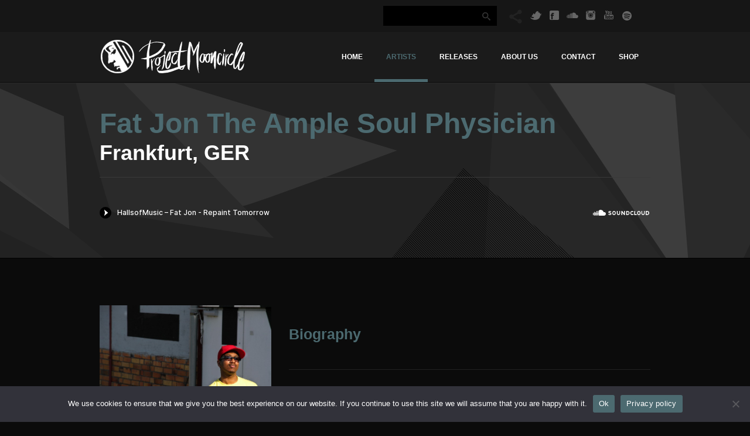

--- FILE ---
content_type: text/html; charset=UTF-8
request_url: https://projectmooncircle.com/artist/fat-jon-the-ample-soul-physician/
body_size: 13804
content:

<!DOCTYPE html>
<!--[if IE 8 ]>    <html lang="en-US" class="ie8"> <![endif]-->
<!--[if IE 9 ]>    <html lang="en-US" class="ie9"> <![endif]-->
<!--[if IE 10 ]>   <html lang="en-US" class="ie10"> <![endif]-->
<!--[if (gte IE 9)|!(IE)]><!-->
<html lang="en-US" >
<!--<![endif]-->
<head>
	<meta charset="UTF-8" />
		<meta name="viewport" content="width=device-width, initial-scale=1.0, maximum-scale=1.0, user-scalable=no">
		<title>Fat Jon The Ample Soul Physician &#8226; Project Mooncircle</title>
	<link rel="profile" href="http://gmpg.org/xfn/11" />
	<link rel="pingback" href="https://projectmooncircle.com/xmlrpc.php" />
		<link rel="icon" href="https://projectmooncircle.com/wp-content/uploads/2020/10/pmc_2018_iconu.png"/>
	<link rel="shortcut icon" href="https://projectmooncircle.com/wp-content/uploads/2020/10/pmc_2018_iconu.png"/>
		<style type="text/css">
			</style>
	<script>!function(e,c){e[c]=e[c]+(e[c]&&" ")+"quform-js"}(document.documentElement,"className");</script><meta name='robots' content='index, follow, max-image-preview:large, max-snippet:-1, max-video-preview:-1' />

	<!-- This site is optimized with the Yoast SEO plugin v26.8 - https://yoast.com/product/yoast-seo-wordpress/ -->
	<link rel="canonical" href="https://projectmooncircle.com/artist/fat-jon-the-ample-soul-physician/" />
	<meta property="og:locale" content="en_US" />
	<meta property="og:type" content="article" />
	<meta property="og:title" content="Fat Jon The Ample Soul Physician &#8226; Project Mooncircle" />
	<meta property="og:description" content="Fat Jon is the producer of Five Deez (K7), half of 3582 &amp; Rebel Clique, producer of J-Live, etc..." />
	<meta property="og:url" content="https://projectmooncircle.com/artist/fat-jon-the-ample-soul-physician/" />
	<meta property="og:site_name" content="Project Mooncircle" />
	<meta property="article:publisher" content="https://www.facebook.com/projectmooncircle" />
	<meta property="og:image" content="http://projectmooncircle.com/wp-content/uploads/2014/12/fatjon-1.jpg" />
	<meta name="twitter:card" content="summary_large_image" />
	<meta name="twitter:site" content="@MOONCIRCLE" />
	<meta name="twitter:label1" content="Est. reading time" />
	<meta name="twitter:data1" content="2 minutes" />
	<script type="application/ld+json" class="yoast-schema-graph">{"@context":"https://schema.org","@graph":[{"@type":"WebPage","@id":"https://projectmooncircle.com/artist/fat-jon-the-ample-soul-physician/","url":"https://projectmooncircle.com/artist/fat-jon-the-ample-soul-physician/","name":"Fat Jon The Ample Soul Physician &#8226; Project Mooncircle","isPartOf":{"@id":"http://projectmooncircle.com/#website"},"primaryImageOfPage":{"@id":"https://projectmooncircle.com/artist/fat-jon-the-ample-soul-physician/#primaryimage"},"image":{"@id":"https://projectmooncircle.com/artist/fat-jon-the-ample-soul-physician/#primaryimage"},"thumbnailUrl":"http://projectmooncircle.com/wp-content/uploads/2014/12/fatjon-1.jpg","datePublished":"2014-12-15T12:39:19+00:00","breadcrumb":{"@id":"https://projectmooncircle.com/artist/fat-jon-the-ample-soul-physician/#breadcrumb"},"inLanguage":"en-US","potentialAction":[{"@type":"ReadAction","target":["https://projectmooncircle.com/artist/fat-jon-the-ample-soul-physician/"]}]},{"@type":"ImageObject","inLanguage":"en-US","@id":"https://projectmooncircle.com/artist/fat-jon-the-ample-soul-physician/#primaryimage","url":"https://projectmooncircle.com/wp-content/uploads/2014/12/fatjon-1.jpg","contentUrl":"https://projectmooncircle.com/wp-content/uploads/2014/12/fatjon-1.jpg","width":640,"height":427},{"@type":"BreadcrumbList","@id":"https://projectmooncircle.com/artist/fat-jon-the-ample-soul-physician/#breadcrumb","itemListElement":[{"@type":"ListItem","position":1,"name":"Home","item":"https://projectmooncircle.com/"},{"@type":"ListItem","position":2,"name":"Fat Jon The Ample Soul Physician"}]},{"@type":"WebSite","@id":"http://projectmooncircle.com/#website","url":"http://projectmooncircle.com/","name":"Project Mooncircle","description":"Robot Koch, submerse, kidkanevil, monsoonsiren, 1954, Long Arm, Daisuke Tanabe, Mitch von Arx, Ta-Ku, Nuage, CYNE, 40 Winks, Kafuka, Jilk, Groeni, Flako, Parra For Cuva,","publisher":{"@id":"http://projectmooncircle.com/#organization"},"potentialAction":[{"@type":"SearchAction","target":{"@type":"EntryPoint","urlTemplate":"http://projectmooncircle.com/?s={search_term_string}"},"query-input":{"@type":"PropertyValueSpecification","valueRequired":true,"valueName":"search_term_string"}}],"inLanguage":"en-US"},{"@type":"Organization","@id":"http://projectmooncircle.com/#organization","name":"HHV Handels GmbH","url":"http://projectmooncircle.com/","logo":{"@type":"ImageObject","inLanguage":"en-US","@id":"http://projectmooncircle.com/#/schema/logo/image/","url":"https://projectmooncircle.com/wp-content/uploads/2017/10/pmc_admin_board.png","contentUrl":"https://projectmooncircle.com/wp-content/uploads/2017/10/pmc_admin_board.png","width":200,"height":144,"caption":"HHV Handels GmbH"},"image":{"@id":"http://projectmooncircle.com/#/schema/logo/image/"},"sameAs":["https://www.facebook.com/projectmooncircle","https://x.com/MOONCIRCLE","https://www.instagram.com/mooncircle/","https://www.linkedin.com/company/project-mooncircle","https://www.youtube.com/user/projectmooncircle"]}]}</script>
	<!-- / Yoast SEO plugin. -->


<link rel="alternate" type="application/rss+xml" title="Project Mooncircle &raquo; Feed" href="https://projectmooncircle.com/feed/" />
<link rel="alternate" type="application/rss+xml" title="Project Mooncircle &raquo; Comments Feed" href="https://projectmooncircle.com/comments/feed/" />
<link rel="alternate" title="oEmbed (JSON)" type="application/json+oembed" href="https://projectmooncircle.com/wp-json/oembed/1.0/embed?url=https%3A%2F%2Fprojectmooncircle.com%2Fartist%2Ffat-jon-the-ample-soul-physician%2F" />
<link rel="alternate" title="oEmbed (XML)" type="text/xml+oembed" href="https://projectmooncircle.com/wp-json/oembed/1.0/embed?url=https%3A%2F%2Fprojectmooncircle.com%2Fartist%2Ffat-jon-the-ample-soul-physician%2F&#038;format=xml" />
<style id='wp-img-auto-sizes-contain-inline-css' type='text/css'>
img:is([sizes=auto i],[sizes^="auto," i]){contain-intrinsic-size:3000px 1500px}
/*# sourceURL=wp-img-auto-sizes-contain-inline-css */
</style>
<style id='wp-emoji-styles-inline-css' type='text/css'>

	img.wp-smiley, img.emoji {
		display: inline !important;
		border: none !important;
		box-shadow: none !important;
		height: 1em !important;
		width: 1em !important;
		margin: 0 0.07em !important;
		vertical-align: -0.1em !important;
		background: none !important;
		padding: 0 !important;
	}
/*# sourceURL=wp-emoji-styles-inline-css */
</style>
<style id='wp-block-library-inline-css' type='text/css'>
:root{--wp-block-synced-color:#7a00df;--wp-block-synced-color--rgb:122,0,223;--wp-bound-block-color:var(--wp-block-synced-color);--wp-editor-canvas-background:#ddd;--wp-admin-theme-color:#007cba;--wp-admin-theme-color--rgb:0,124,186;--wp-admin-theme-color-darker-10:#006ba1;--wp-admin-theme-color-darker-10--rgb:0,107,160.5;--wp-admin-theme-color-darker-20:#005a87;--wp-admin-theme-color-darker-20--rgb:0,90,135;--wp-admin-border-width-focus:2px}@media (min-resolution:192dpi){:root{--wp-admin-border-width-focus:1.5px}}.wp-element-button{cursor:pointer}:root .has-very-light-gray-background-color{background-color:#eee}:root .has-very-dark-gray-background-color{background-color:#313131}:root .has-very-light-gray-color{color:#eee}:root .has-very-dark-gray-color{color:#313131}:root .has-vivid-green-cyan-to-vivid-cyan-blue-gradient-background{background:linear-gradient(135deg,#00d084,#0693e3)}:root .has-purple-crush-gradient-background{background:linear-gradient(135deg,#34e2e4,#4721fb 50%,#ab1dfe)}:root .has-hazy-dawn-gradient-background{background:linear-gradient(135deg,#faaca8,#dad0ec)}:root .has-subdued-olive-gradient-background{background:linear-gradient(135deg,#fafae1,#67a671)}:root .has-atomic-cream-gradient-background{background:linear-gradient(135deg,#fdd79a,#004a59)}:root .has-nightshade-gradient-background{background:linear-gradient(135deg,#330968,#31cdcf)}:root .has-midnight-gradient-background{background:linear-gradient(135deg,#020381,#2874fc)}:root{--wp--preset--font-size--normal:16px;--wp--preset--font-size--huge:42px}.has-regular-font-size{font-size:1em}.has-larger-font-size{font-size:2.625em}.has-normal-font-size{font-size:var(--wp--preset--font-size--normal)}.has-huge-font-size{font-size:var(--wp--preset--font-size--huge)}.has-text-align-center{text-align:center}.has-text-align-left{text-align:left}.has-text-align-right{text-align:right}.has-fit-text{white-space:nowrap!important}#end-resizable-editor-section{display:none}.aligncenter{clear:both}.items-justified-left{justify-content:flex-start}.items-justified-center{justify-content:center}.items-justified-right{justify-content:flex-end}.items-justified-space-between{justify-content:space-between}.screen-reader-text{border:0;clip-path:inset(50%);height:1px;margin:-1px;overflow:hidden;padding:0;position:absolute;width:1px;word-wrap:normal!important}.screen-reader-text:focus{background-color:#ddd;clip-path:none;color:#444;display:block;font-size:1em;height:auto;left:5px;line-height:normal;padding:15px 23px 14px;text-decoration:none;top:5px;width:auto;z-index:100000}html :where(.has-border-color){border-style:solid}html :where([style*=border-top-color]){border-top-style:solid}html :where([style*=border-right-color]){border-right-style:solid}html :where([style*=border-bottom-color]){border-bottom-style:solid}html :where([style*=border-left-color]){border-left-style:solid}html :where([style*=border-width]){border-style:solid}html :where([style*=border-top-width]){border-top-style:solid}html :where([style*=border-right-width]){border-right-style:solid}html :where([style*=border-bottom-width]){border-bottom-style:solid}html :where([style*=border-left-width]){border-left-style:solid}html :where(img[class*=wp-image-]){height:auto;max-width:100%}:where(figure){margin:0 0 1em}html :where(.is-position-sticky){--wp-admin--admin-bar--position-offset:var(--wp-admin--admin-bar--height,0px)}@media screen and (max-width:600px){html :where(.is-position-sticky){--wp-admin--admin-bar--position-offset:0px}}

/*# sourceURL=wp-block-library-inline-css */
</style><style id='global-styles-inline-css' type='text/css'>
:root{--wp--preset--aspect-ratio--square: 1;--wp--preset--aspect-ratio--4-3: 4/3;--wp--preset--aspect-ratio--3-4: 3/4;--wp--preset--aspect-ratio--3-2: 3/2;--wp--preset--aspect-ratio--2-3: 2/3;--wp--preset--aspect-ratio--16-9: 16/9;--wp--preset--aspect-ratio--9-16: 9/16;--wp--preset--color--black: #000000;--wp--preset--color--cyan-bluish-gray: #abb8c3;--wp--preset--color--white: #ffffff;--wp--preset--color--pale-pink: #f78da7;--wp--preset--color--vivid-red: #cf2e2e;--wp--preset--color--luminous-vivid-orange: #ff6900;--wp--preset--color--luminous-vivid-amber: #fcb900;--wp--preset--color--light-green-cyan: #7bdcb5;--wp--preset--color--vivid-green-cyan: #00d084;--wp--preset--color--pale-cyan-blue: #8ed1fc;--wp--preset--color--vivid-cyan-blue: #0693e3;--wp--preset--color--vivid-purple: #9b51e0;--wp--preset--gradient--vivid-cyan-blue-to-vivid-purple: linear-gradient(135deg,rgb(6,147,227) 0%,rgb(155,81,224) 100%);--wp--preset--gradient--light-green-cyan-to-vivid-green-cyan: linear-gradient(135deg,rgb(122,220,180) 0%,rgb(0,208,130) 100%);--wp--preset--gradient--luminous-vivid-amber-to-luminous-vivid-orange: linear-gradient(135deg,rgb(252,185,0) 0%,rgb(255,105,0) 100%);--wp--preset--gradient--luminous-vivid-orange-to-vivid-red: linear-gradient(135deg,rgb(255,105,0) 0%,rgb(207,46,46) 100%);--wp--preset--gradient--very-light-gray-to-cyan-bluish-gray: linear-gradient(135deg,rgb(238,238,238) 0%,rgb(169,184,195) 100%);--wp--preset--gradient--cool-to-warm-spectrum: linear-gradient(135deg,rgb(74,234,220) 0%,rgb(151,120,209) 20%,rgb(207,42,186) 40%,rgb(238,44,130) 60%,rgb(251,105,98) 80%,rgb(254,248,76) 100%);--wp--preset--gradient--blush-light-purple: linear-gradient(135deg,rgb(255,206,236) 0%,rgb(152,150,240) 100%);--wp--preset--gradient--blush-bordeaux: linear-gradient(135deg,rgb(254,205,165) 0%,rgb(254,45,45) 50%,rgb(107,0,62) 100%);--wp--preset--gradient--luminous-dusk: linear-gradient(135deg,rgb(255,203,112) 0%,rgb(199,81,192) 50%,rgb(65,88,208) 100%);--wp--preset--gradient--pale-ocean: linear-gradient(135deg,rgb(255,245,203) 0%,rgb(182,227,212) 50%,rgb(51,167,181) 100%);--wp--preset--gradient--electric-grass: linear-gradient(135deg,rgb(202,248,128) 0%,rgb(113,206,126) 100%);--wp--preset--gradient--midnight: linear-gradient(135deg,rgb(2,3,129) 0%,rgb(40,116,252) 100%);--wp--preset--font-size--small: 13px;--wp--preset--font-size--medium: 20px;--wp--preset--font-size--large: 36px;--wp--preset--font-size--x-large: 42px;--wp--preset--spacing--20: 0.44rem;--wp--preset--spacing--30: 0.67rem;--wp--preset--spacing--40: 1rem;--wp--preset--spacing--50: 1.5rem;--wp--preset--spacing--60: 2.25rem;--wp--preset--spacing--70: 3.38rem;--wp--preset--spacing--80: 5.06rem;--wp--preset--shadow--natural: 6px 6px 9px rgba(0, 0, 0, 0.2);--wp--preset--shadow--deep: 12px 12px 50px rgba(0, 0, 0, 0.4);--wp--preset--shadow--sharp: 6px 6px 0px rgba(0, 0, 0, 0.2);--wp--preset--shadow--outlined: 6px 6px 0px -3px rgb(255, 255, 255), 6px 6px rgb(0, 0, 0);--wp--preset--shadow--crisp: 6px 6px 0px rgb(0, 0, 0);}:where(.is-layout-flex){gap: 0.5em;}:where(.is-layout-grid){gap: 0.5em;}body .is-layout-flex{display: flex;}.is-layout-flex{flex-wrap: wrap;align-items: center;}.is-layout-flex > :is(*, div){margin: 0;}body .is-layout-grid{display: grid;}.is-layout-grid > :is(*, div){margin: 0;}:where(.wp-block-columns.is-layout-flex){gap: 2em;}:where(.wp-block-columns.is-layout-grid){gap: 2em;}:where(.wp-block-post-template.is-layout-flex){gap: 1.25em;}:where(.wp-block-post-template.is-layout-grid){gap: 1.25em;}.has-black-color{color: var(--wp--preset--color--black) !important;}.has-cyan-bluish-gray-color{color: var(--wp--preset--color--cyan-bluish-gray) !important;}.has-white-color{color: var(--wp--preset--color--white) !important;}.has-pale-pink-color{color: var(--wp--preset--color--pale-pink) !important;}.has-vivid-red-color{color: var(--wp--preset--color--vivid-red) !important;}.has-luminous-vivid-orange-color{color: var(--wp--preset--color--luminous-vivid-orange) !important;}.has-luminous-vivid-amber-color{color: var(--wp--preset--color--luminous-vivid-amber) !important;}.has-light-green-cyan-color{color: var(--wp--preset--color--light-green-cyan) !important;}.has-vivid-green-cyan-color{color: var(--wp--preset--color--vivid-green-cyan) !important;}.has-pale-cyan-blue-color{color: var(--wp--preset--color--pale-cyan-blue) !important;}.has-vivid-cyan-blue-color{color: var(--wp--preset--color--vivid-cyan-blue) !important;}.has-vivid-purple-color{color: var(--wp--preset--color--vivid-purple) !important;}.has-black-background-color{background-color: var(--wp--preset--color--black) !important;}.has-cyan-bluish-gray-background-color{background-color: var(--wp--preset--color--cyan-bluish-gray) !important;}.has-white-background-color{background-color: var(--wp--preset--color--white) !important;}.has-pale-pink-background-color{background-color: var(--wp--preset--color--pale-pink) !important;}.has-vivid-red-background-color{background-color: var(--wp--preset--color--vivid-red) !important;}.has-luminous-vivid-orange-background-color{background-color: var(--wp--preset--color--luminous-vivid-orange) !important;}.has-luminous-vivid-amber-background-color{background-color: var(--wp--preset--color--luminous-vivid-amber) !important;}.has-light-green-cyan-background-color{background-color: var(--wp--preset--color--light-green-cyan) !important;}.has-vivid-green-cyan-background-color{background-color: var(--wp--preset--color--vivid-green-cyan) !important;}.has-pale-cyan-blue-background-color{background-color: var(--wp--preset--color--pale-cyan-blue) !important;}.has-vivid-cyan-blue-background-color{background-color: var(--wp--preset--color--vivid-cyan-blue) !important;}.has-vivid-purple-background-color{background-color: var(--wp--preset--color--vivid-purple) !important;}.has-black-border-color{border-color: var(--wp--preset--color--black) !important;}.has-cyan-bluish-gray-border-color{border-color: var(--wp--preset--color--cyan-bluish-gray) !important;}.has-white-border-color{border-color: var(--wp--preset--color--white) !important;}.has-pale-pink-border-color{border-color: var(--wp--preset--color--pale-pink) !important;}.has-vivid-red-border-color{border-color: var(--wp--preset--color--vivid-red) !important;}.has-luminous-vivid-orange-border-color{border-color: var(--wp--preset--color--luminous-vivid-orange) !important;}.has-luminous-vivid-amber-border-color{border-color: var(--wp--preset--color--luminous-vivid-amber) !important;}.has-light-green-cyan-border-color{border-color: var(--wp--preset--color--light-green-cyan) !important;}.has-vivid-green-cyan-border-color{border-color: var(--wp--preset--color--vivid-green-cyan) !important;}.has-pale-cyan-blue-border-color{border-color: var(--wp--preset--color--pale-cyan-blue) !important;}.has-vivid-cyan-blue-border-color{border-color: var(--wp--preset--color--vivid-cyan-blue) !important;}.has-vivid-purple-border-color{border-color: var(--wp--preset--color--vivid-purple) !important;}.has-vivid-cyan-blue-to-vivid-purple-gradient-background{background: var(--wp--preset--gradient--vivid-cyan-blue-to-vivid-purple) !important;}.has-light-green-cyan-to-vivid-green-cyan-gradient-background{background: var(--wp--preset--gradient--light-green-cyan-to-vivid-green-cyan) !important;}.has-luminous-vivid-amber-to-luminous-vivid-orange-gradient-background{background: var(--wp--preset--gradient--luminous-vivid-amber-to-luminous-vivid-orange) !important;}.has-luminous-vivid-orange-to-vivid-red-gradient-background{background: var(--wp--preset--gradient--luminous-vivid-orange-to-vivid-red) !important;}.has-very-light-gray-to-cyan-bluish-gray-gradient-background{background: var(--wp--preset--gradient--very-light-gray-to-cyan-bluish-gray) !important;}.has-cool-to-warm-spectrum-gradient-background{background: var(--wp--preset--gradient--cool-to-warm-spectrum) !important;}.has-blush-light-purple-gradient-background{background: var(--wp--preset--gradient--blush-light-purple) !important;}.has-blush-bordeaux-gradient-background{background: var(--wp--preset--gradient--blush-bordeaux) !important;}.has-luminous-dusk-gradient-background{background: var(--wp--preset--gradient--luminous-dusk) !important;}.has-pale-ocean-gradient-background{background: var(--wp--preset--gradient--pale-ocean) !important;}.has-electric-grass-gradient-background{background: var(--wp--preset--gradient--electric-grass) !important;}.has-midnight-gradient-background{background: var(--wp--preset--gradient--midnight) !important;}.has-small-font-size{font-size: var(--wp--preset--font-size--small) !important;}.has-medium-font-size{font-size: var(--wp--preset--font-size--medium) !important;}.has-large-font-size{font-size: var(--wp--preset--font-size--large) !important;}.has-x-large-font-size{font-size: var(--wp--preset--font-size--x-large) !important;}
/*# sourceURL=global-styles-inline-css */
</style>

<style id='classic-theme-styles-inline-css' type='text/css'>
/*! This file is auto-generated */
.wp-block-button__link{color:#fff;background-color:#32373c;border-radius:9999px;box-shadow:none;text-decoration:none;padding:calc(.667em + 2px) calc(1.333em + 2px);font-size:1.125em}.wp-block-file__button{background:#32373c;color:#fff;text-decoration:none}
/*# sourceURL=/wp-includes/css/classic-themes.min.css */
</style>
<link rel='stylesheet' id='cookie-notice-front-css' href='https://projectmooncircle.com/wp-content/plugins/cookie-notice/css/front.min.css?ver=2.5.11' type='text/css' media='all' />
<link rel='stylesheet' id='quform-css' href='https://projectmooncircle.com/wp-content/plugins/quform/cache/quform.css?ver=1769454882' type='text/css' media='all' />
<link rel='stylesheet' id='js_composer_front-css' href='https://projectmooncircle.com/wp-content/plugins/js_composer/assets/css/js_composer.min.css?ver=8.7.2' type='text/css' media='all' />
<link rel='stylesheet' id='esg-plugin-settings-css' href='https://projectmooncircle.com/wp-content/plugins/essentialgrid315/public/assets/css/settings.css?ver=3.1.5' type='text/css' media='all' />
<link rel='stylesheet' id='tp-fontello-css' href='https://projectmooncircle.com/wp-content/plugins/essentialgrid315/public/assets/font/fontello/css/fontello.css?ver=3.1.5' type='text/css' media='all' />
<style id='rocket-lazyload-inline-css' type='text/css'>
.rll-youtube-player{position:relative;padding-bottom:56.23%;height:0;overflow:hidden;max-width:100%;}.rll-youtube-player iframe{position:absolute;top:0;left:0;width:100%;height:100%;z-index:100;background:0 0}.rll-youtube-player img{bottom:0;display:block;left:0;margin:auto;max-width:100%;width:100%;position:absolute;right:0;top:0;border:none;height:auto;cursor:pointer;-webkit-transition:.4s all;-moz-transition:.4s all;transition:.4s all}.rll-youtube-player img:hover{-webkit-filter:brightness(75%)}.rll-youtube-player .play{height:72px;width:72px;left:50%;top:50%;margin-left:-36px;margin-top:-36px;position:absolute;background:url(https://projectmooncircle.com/wp-content/plugins/wp-rocket/assets/img/youtube.png) no-repeat;cursor:pointer}
/*# sourceURL=rocket-lazyload-inline-css */
</style>
<link rel='stylesheet' id='skin-css' href='https://projectmooncircle.com/wp-content/themes/epron/styles/dark.css?ver=1.7.0' type='text/css' media='screen' />
<link rel='stylesheet' id='style-css' href='https://projectmooncircle.com/wp-content/themes/epron/style.css?ver=1.7.0' type='text/css' media='screen' />
<link rel='stylesheet' id='icomoon-css' href='https://projectmooncircle.com/wp-content/themes/epron/styles/icomoon/icomoon.css?ver=1.7.0' type='text/css' media='screen' />
<link rel='stylesheet' id='media-queries-css' href='https://projectmooncircle.com/wp-content/themes/epron/styles/media-queries.css?ver=1.7.0' type='text/css' media='screen' />
<link rel='stylesheet' id='fancybox_style-css' href='https://projectmooncircle.com/wp-content/themes/epron/framework/scripts/fancybox/css/fancybox.min.css?ver=1.3.4' type='text/css' media='screen' />
<link rel='stylesheet' id='custom-style-css' href='https://projectmooncircle.com/wp-content/cache/busting/1//wp-content/themes/epron/includes/custom_css-6977b95bb1fd9324621017.css' type='text/css' media='screen' />
<link rel='stylesheet' id='child-style-css' href='https://projectmooncircle.com/wp-content/cache/busting/1//wp-content/themes/epron/includes/child_css-6977b95bb1fd9324621017.css' type='text/css' media='screen' />
<script type="text/javascript" src="https://projectmooncircle.com/wp-content/plugins/enable-jquery-migrate-helper/js/jquery/jquery-1.12.4-wp.js?ver=1.12.4-wp" id="jquery-core-js"></script>
<script type="text/javascript" src="https://projectmooncircle.com/wp-content/plugins/enable-jquery-migrate-helper/js/jquery-migrate/jquery-migrate-1.4.1-wp.js?ver=1.4.1-wp" id="jquery-migrate-js"></script>
<script type="text/javascript" src="//projectmooncircle.com/wp-content/plugins/revslider/sr6/assets/js/rbtools.min.js?ver=6.7.23" async id="tp-tools-js"></script>
<script type="text/javascript" src="//projectmooncircle.com/wp-content/plugins/revslider/sr6/assets/js/rs6.min.js?ver=6.7.23" async id="revmin-js"></script>
<script type="text/javascript" src="https://projectmooncircle.com/wp-content/themes/epron/framework/scripts/html5.min.js?ver=1.0.0" id="html5-js"></script>
<script type="text/javascript" src="https://projectmooncircle.com/wp-content/themes/epron/framework/scripts/selectivizr-and-extra-selectors.min.js?ver=1.0.2" id="selectivizr-and-extra-selectors-js"></script>
<script type="text/javascript" src="https://maps.googleapis.com/maps/api/js?v=3&amp;ver=1.0.0" id="js-gmaps-api-js"></script>
<script type="text/javascript" src="https://projectmooncircle.com/wp-content/themes/epron/framework/scripts/cufon-yui.js?ver=1d2dea84cf98ada986f3dcea55e5947e" id="cufon-js"></script>
<script type="text/javascript" src="https://projectmooncircle.com/wp-content/themes/epron/styles/cufon_fonts/Quicksand_Bold_700.font.js?ver=1d2dea84cf98ada986f3dcea55e5947e" id="cufon-font-0-js"></script>
<script></script><link rel="https://api.w.org/" href="https://projectmooncircle.com/wp-json/" /><link rel="EditURI" type="application/rsd+xml" title="RSD" href="https://projectmooncircle.com/xmlrpc.php?rsd" />

<link rel='shortlink' href='https://projectmooncircle.com/?p=2290' />
<meta name="generator" content="Redux 4.5.10" /><meta property="og:image" content="http://projectmooncircle.com/wp-content/uploads/2014/12/fatjon_thumb.jpg"/>
<script type='text/javascript'>
 /* <![CDATA[ */
jQuery.noConflict();
jQuery(document).ready(function () {
Cufon.replace("h1,h2,h3,h4,h5,h6", {fontFamily : "PT Sans Bold", hover: "true"});
})
/* ]]> */
</script>
<meta name="generator" content="Powered by WPBakery Page Builder - drag and drop page builder for WordPress."/>
<meta name="generator" content="Powered by Slider Revolution 6.7.23 - responsive, Mobile-Friendly Slider Plugin for WordPress with comfortable drag and drop interface." />
<link rel="icon" href="https://projectmooncircle.com/wp-content/uploads/2018/05/cropped-pmc_2018_avatar_black-32x32.png" sizes="32x32" />
<link rel="icon" href="https://projectmooncircle.com/wp-content/uploads/2018/05/cropped-pmc_2018_avatar_black-192x192.png" sizes="192x192" />
<link rel="apple-touch-icon" href="https://projectmooncircle.com/wp-content/uploads/2018/05/cropped-pmc_2018_avatar_black-180x180.png" />
<meta name="msapplication-TileImage" content="https://projectmooncircle.com/wp-content/uploads/2018/05/cropped-pmc_2018_avatar_black-270x270.png" />
<script>function setREVStartSize(e){
			//window.requestAnimationFrame(function() {
				window.RSIW = window.RSIW===undefined ? window.innerWidth : window.RSIW;
				window.RSIH = window.RSIH===undefined ? window.innerHeight : window.RSIH;
				try {
					var pw = document.getElementById(e.c).parentNode.offsetWidth,
						newh;
					pw = pw===0 || isNaN(pw) || (e.l=="fullwidth" || e.layout=="fullwidth") ? window.RSIW : pw;
					e.tabw = e.tabw===undefined ? 0 : parseInt(e.tabw);
					e.thumbw = e.thumbw===undefined ? 0 : parseInt(e.thumbw);
					e.tabh = e.tabh===undefined ? 0 : parseInt(e.tabh);
					e.thumbh = e.thumbh===undefined ? 0 : parseInt(e.thumbh);
					e.tabhide = e.tabhide===undefined ? 0 : parseInt(e.tabhide);
					e.thumbhide = e.thumbhide===undefined ? 0 : parseInt(e.thumbhide);
					e.mh = e.mh===undefined || e.mh=="" || e.mh==="auto" ? 0 : parseInt(e.mh,0);
					if(e.layout==="fullscreen" || e.l==="fullscreen")
						newh = Math.max(e.mh,window.RSIH);
					else{
						e.gw = Array.isArray(e.gw) ? e.gw : [e.gw];
						for (var i in e.rl) if (e.gw[i]===undefined || e.gw[i]===0) e.gw[i] = e.gw[i-1];
						e.gh = e.el===undefined || e.el==="" || (Array.isArray(e.el) && e.el.length==0)? e.gh : e.el;
						e.gh = Array.isArray(e.gh) ? e.gh : [e.gh];
						for (var i in e.rl) if (e.gh[i]===undefined || e.gh[i]===0) e.gh[i] = e.gh[i-1];
											
						var nl = new Array(e.rl.length),
							ix = 0,
							sl;
						e.tabw = e.tabhide>=pw ? 0 : e.tabw;
						e.thumbw = e.thumbhide>=pw ? 0 : e.thumbw;
						e.tabh = e.tabhide>=pw ? 0 : e.tabh;
						e.thumbh = e.thumbhide>=pw ? 0 : e.thumbh;
						for (var i in e.rl) nl[i] = e.rl[i]<window.RSIW ? 0 : e.rl[i];
						sl = nl[0];
						for (var i in nl) if (sl>nl[i] && nl[i]>0) { sl = nl[i]; ix=i;}
						var m = pw>(e.gw[ix]+e.tabw+e.thumbw) ? 1 : (pw-(e.tabw+e.thumbw)) / (e.gw[ix]);
						newh =  (e.gh[ix] * m) + (e.tabh + e.thumbh);
					}
					var el = document.getElementById(e.c);
					if (el!==null && el) el.style.height = newh+"px";
					el = document.getElementById(e.c+"_wrapper");
					if (el!==null && el) {
						el.style.height = newh+"px";
						el.style.display = "block";
					}
				} catch(e){
					console.log("Failure at Presize of Slider:" + e)
				}
			//});
		  };</script>
		<style type="text/css" id="wp-custom-css">
			.social-icons{
	padding-top:12px;
}
@media only screen and (max-width: 479px){
.social-icons {
	position: absolute;
}
}		</style>
		<style type="text/css" data-type="vc_shortcodes-custom-css">.vc_custom_1412242688364{border-top-width: 1px !important;padding-top: 25px !important;border-top-color: #222222 !important;border-top-style: solid !important;}</style><noscript><style> .wpb_animate_when_almost_visible { opacity: 1; }</style></noscript><noscript><style id="rocket-lazyload-nojs-css">.rll-youtube-player, [data-lazy-src]{display:none !important;}</style></noscript><link rel='stylesheet' id='vc_animate-css-css' href='https://projectmooncircle.com/wp-content/plugins/js_composer/assets/lib/vendor/dist/animate.css/animate.min.css?ver=8.7.2' type='text/css' media='all' />
<link rel='stylesheet' id='rs-plugin-settings-css' href='//projectmooncircle.com/wp-content/plugins/revslider/sr6/assets/css/rs6.css?ver=6.7.23' type='text/css' media='all' />
<style id='rs-plugin-settings-inline-css' type='text/css'>
@import url(http://fonts.googleapis.com/css?family=Open+Sans:400,800,300,700);.tp-caption.roundedimage img{-webkit-border-radius:300px;  -moz-border-radius:300px;  border-radius:300px}
/*# sourceURL=rs-plugin-settings-inline-css */
</style>
</head>
<body  class="wp-singular wp_artists-template-default single single-wp_artists postid-2290 wp-theme-epron cookies-not-set wpb-js-composer js-comp-ver-8.7.2 vc_responsive">
<!--[if lte IE 7]>
<div id="ie-message"><p>You are using Internet Explorer 7.0 or older to view this site. Your browser is an eight year old browser which does not display modern web sites properly. Please upgrade to a newer browser to fully enjoy the web. <a href="http://www.microsoft.com/windows/internet-explorer/default.aspx">Upgrade your browser</a></p></div>
<![endif]-->
<section id="main-wrapper">

<!-- top menu -->
<div id="top-wrap" class="clearfix">
	<nav class="container clearfix" role="navigation">
				<ul class="nav top-right-nav"><li class="search"><form action="https://projectmooncircle.com/" id="search" method="get">
	<input type="text"  name="s" value="" class="input-search" id="s" />
	<button type="submit" class="search-button" id="submit-search">
			<span class="icon icon-search"></span>
		</button>
</form></li></ul>	  <!-- social icons -->
         <div class="social-icons">
                                       <a href="https://twitter.com/MOONCIRCLE" class="social-icon twitter"></a>
                                       <a href="https://www.facebook.com/projectmooncircle" class="social-icon facebook"></a>
                                                               <a href="https://www.soundcloud.com/projectmooncircle" class="social-icon soundcloud"></a>
                                       <a href="https://instagram.com/mooncircle" class="social-icon myspace"></a>
                                       <a href="https://www.youtube.com/projectmooncircle" class="social-icon youtube"></a>
                                       <a href="https://open.spotify.com/user/projectmooncircle" class="social-icon vimeo"></a>
                                             </div>  
         <!-- /social icons -->
	</nav>
</div>
<!-- /top menu -->

<!-- header -->
<header id="header">
	<div class="container">
				<a id="logo" href="https://projectmooncircle.com" title="Project Mooncircle" ><img src="https://projectmooncircle.com/wp-content/uploads/2018/02/logo_pmc_2018_home.png" title="Project Mooncircle" alt="Project Mooncircle" /></a>
		<!-- /logo -->
				<!-- nav -->
		<nav id="main-nav" class="menu-main-container"><ul id="menu-main" class="menu"><li id="menu-item-585" class="menu-item menu-item-type-post_type menu-item-object-page menu-item-home menu-item-585 level0"><a href="https://projectmooncircle.com/">Home</a></li>
<li id="menu-item-587" class="menu-item menu-item-type-post_type menu-item-object-page menu-item-587 level0 current-menu-item current-menu-item current-menu-item current-menu-item current-menu-item current-menu-item"><a href="https://projectmooncircle.com/artist/">Artists</a></li>
<li id="menu-item-586" class="menu-item menu-item-type-post_type menu-item-object-page menu-item-586 level0"><a href="https://projectmooncircle.com/releases/">Releases</a></li>
<li id="menu-item-592" class="menu-item menu-item-type-post_type menu-item-object-page menu-item-592 level0"><a href="https://projectmooncircle.com/aboutus/">About us</a></li>
<li id="menu-item-588" class="menu-item menu-item-type-post_type menu-item-object-page menu-item-has-children has-submenu menu-item-588 level0"><a href="https://projectmooncircle.com/contact/">Contact<span class="menu-icon"></span></a>
<ul class="sub-menu">
	<li id="menu-item-5416" class="menu-item menu-item-type-post_type menu-item-object-page menu-item-privacy-policy menu-item-5416 level1"><a href="https://projectmooncircle.com/privacy-policy/">PRIVACY POLICY</a></li>
</ul>
</li>
<li id="menu-item-887" class="menu-item menu-item-type-custom menu-item-object-custom menu-item-has-children has-submenu menu-item-887 level0"><a>Shop<span class="menu-icon"></span></a>
<ul class="sub-menu">
	<li id="menu-item-5344" class="menu-item menu-item-type-custom menu-item-object-custom menu-item-5344 level1"><a href="http://projectmooncircle.bandcamp.com/">DOWNLOAD</a></li>
	<li id="menu-item-5343" class="menu-item menu-item-type-custom menu-item-object-custom menu-item-5343 level1"><a href="https://projectmooncircle.bandcamp.com/merch">MERCHANDISE</a></li>
	<li id="menu-item-5346" class="menu-item menu-item-type-custom menu-item-object-custom menu-item-5346 level1"><a href="http://code.projectmooncircle.com">DOWNLOAD CODE</a></li>
</ul>
</li>
</ul></nav>		<!-- /nav -->
	</div>
</header>

   <!-- page header -->
   <section id="page-header">
      <div class="container clearfix">
         <div class="hgroup">
            <h1 class="page-title">Fat Jon The Ample Soul Physician</h1>
                        <h2 class="page-subtitle">Frankfurt, GER</h2>
                     </div>

                  <hr>
         
         
            <!-- Header content ================================================= -->
            <div class="header-content">
            <div class="clear"></div> <iframe loading="lazy" src="about:blank" width="100%" height="20" frameborder="no" scrolling="no" data-rocket-lazyload="fitvidscompatible" data-lazy-src="https://w.soundcloud.com/player/?url=https%3A//api.soundcloud.com/tracks/24063434&#038;color=000000&#038;inverse=true&#038;auto_play=false&#038;show_user=true"></iframe><noscript><iframe src="https://w.soundcloud.com/player/?url=https%3A//api.soundcloud.com/tracks/24063434&amp;color=000000&amp;inverse=true&amp;auto_play=false&amp;show_user=true" width="100%" height="20" frameborder="no" scrolling="no"></iframe></noscript> <div class="clear"></div>            </div>
         
         
               </div>
   </section>
   <!-- /page header -->


<section id="main-content" class="container clearfix">
   <!-- main -->
   <section  class="clearfix">

            <article id="post-2290">
         <div class="wpb-content-wrapper"><div class="vc_row wpb_row vc_row-fluid"><div class="wpb_column vc_column_container vc_col-sm-4"><div class="vc_column-inner"><div class="wpb_wrapper">
	<div class="wpb_text_column wpb_content_element" >
		<div class="wpb_wrapper">
			<p><a class="imagebox aligncenter thumb-icon icon view" href="http://projectmooncircle.com/wp-content/uploads/2014/12/fatjon-1.jpg"><img fetchpriority="high" decoding="async" class="" src="http://projectmooncircle.com/wp-content/uploads/2014/12/fatjon-1.jpg" alt="Fat Jon" width="300" height="199" /></a></p>

		</div>
	</div>

	<div class="wpb_text_column wpb_content_element" >
		<div class="wpb_wrapper">
			<div><ul class="details none"> <li><span>Contact</span><div><a href='press@projectmooncircle.com'><i class="fa fa-envelope"></i></a></div></li><li><span>Links</span><div><a href='http://twitter.com/fatjon'><i class="fa fa-twitter"></i></a><a href='https://www.facebook.com/pages/Fat-Jon/287686128028014'><i class="fa fa-facebook"></i></a><a href='https://soundcloud.com/fatjon35'><i class="fa fa-soundcloud"></i></a></div></li><li><span>Origin</span><div>Frankfurt, Germany</div></li><li><span>Genres</span><div>Hip Hop</div></li> </ul></div>

		</div>
	</div>
</div></div></div><div class="wpb_column vc_column_container vc_col-sm-8"><div class="vc_column-inner"><div class="wpb_wrapper"><div class="vc_empty_space"   style="height: 32px"><span class="vc_empty_space_inner"></span></div>
	<div class="wpb_text_column wpb_content_element wpb_animate_when_almost_visible wpb_bottom-to-top bottom-to-top" >
		<div class="wpb_wrapper">
			<h2 class="color">Biography</h2>
<hr class="divider">
<p><strong>Fat Jon</strong> is the producer of <strong>Five Deez</strong> (K7), half of <strong>3582 &amp; Rebel Clique</strong>, producer of <strong>J-Live</strong>, <strong>Dose One</strong>, <strong>Venus Malone</strong>, <strong>Mr. Dibbs</strong>,<strong> J. Rawls</strong>, <strong>Panda One</strong>, <strong>Bukue One</strong>, <strong>Substantial</strong>, <strong>Samurai Champloo</strong> animated TV series and many more.</p>
<p>His discography includes renown work like <em>Koolmotor, Humanoid Erotica, Wave Motion, Kinkynasti, Lightweight Heavy, Kommunicator, The Living Soul, Situational Ethics, Afterthought, Unique Connection, Kommunicator, Still Curious </em>and<em> Rapture Kontrolle</em>… just to name few!</p>

		</div>
	</div>
</div></div></div></div><div class="vc_row wpb_row vc_row-fluid"><div class="wpb_column vc_column_container vc_col-sm-12"><div class="vc_column-inner"><div class="wpb_wrapper"><div class="vc_empty_space"   style="height: 15px"><span class="vc_empty_space_inner"></span></div></div></div></div></div><div class="vc_row wpb_row vc_row-fluid vc_custom_1412242688364 vc_row-has-fill"><div class="wpb_column vc_column_container vc_col-sm-4"><div class="vc_column-inner"><div class="wpb_wrapper">
	<div class="wpb_text_column wpb_content_element" >
		<div class="wpb_wrapper">
			<h2 class="heading-icon deck no-margin">Latest <span class="color">video.</span></h2>
<p><strong>Fat Jon &#8211; Repaint Tomorrow [Live in Japan, 2008]</strong></p>
<p>Carhartt presents Bathroom feat. FIVE DEEZ Japan tour 2008.</p>

		</div>
	</div>
</div></div></div><div class="wpb_column vc_column_container vc_col-sm-8"><div class="vc_column-inner"><div class="wpb_wrapper">
	<div class="wpb_text_column wpb_content_element" >
		<div class="wpb_wrapper">
			<p><div class="rll-youtube-player" data-id="3JHcojAYKlY" data-query="controls=0&amp;showinfo=0"></div><noscript><iframe src="//www.youtube.com/embed/3JHcojAYKlY?controls=0&amp;showinfo=0" width="640" height="360" frameborder="0" allowfullscreen="allowfullscreen"></iframe></noscript></p>

		</div>
	</div>
</div></div></div></div><div class="vc_row wpb_row vc_row-fluid"><div class="wpb_column vc_column_container vc_col-sm-12"><div class="vc_column-inner"><div class="wpb_wrapper"><div class="vc_empty_space"   style="height: 32px"><span class="vc_empty_space_inner"></span></div></div></div></div></div><div class="vc_row wpb_row vc_row-fluid"><div class="wpb_column vc_column_container vc_col-sm-12"><div class="vc_column-inner"><div class="wpb_wrapper">
	<div class="wpb_text_column wpb_content_element" >
		<div class="wpb_wrapper">
			<section class="content items portfolio recent-works"><article class="col-1-4 clearfix"><br />
<h2 class="heading-icon deck ">Recent <span class="color">releases.</span></h2><br />
<a href="http://projectmooncircle.com/releases/" class="text-button" >View All</a><br />
</article><article class="col-1-4 clearfix"><a href="https://projectmooncircle.com/releases/fat-jon-the-ample-soul-physician-repaint-tomorrow/" class="noalign thumb-icon tip"  data-tip-title="PMC023" data-tip-desc="Not only is this album a breath of fresh air into the music industry in general but also instrumental hip hop at it’s very best."><img decoding="async" src="http://projectmooncircle.com/wp-content/uploads/2014/12/pmc023_cover_1200px-420x420_c.jpg" alt="http://projectmooncircle.com/wp-content/uploads/2014/12/pmc023_cover_1200px.jpg" title="PMC023" class="" ><span class="icon plus"></span></a><footer><h2><a href="https://projectmooncircle.com/releases/fat-jon-the-ample-soul-physician-repaint-tomorrow/">Fat Jon The Ample Soul Physician &#8211; Repaint Tomorrow</a></h2><div class="cat"><a href="https://projectmooncircle.com/releases-genre/hip-hop/" rel="tag">Hip Hop</a></div></footer></article><article class="col-1-4 clearfix"><a href="https://projectmooncircle.com/releases/fat-jon-the-ample-soul-physician-hundred-eight-stars/" class="noalign thumb-icon tip"  data-tip-title="PMC020" data-tip-desc="Introducing the vinyl re-release of “Hundred Eight Stars” from beat smith 'fat jon the ample soul physician', originally compiled onto one CD for the people who weren’t able to get the various vinyl releases: some of which have been discontinued. This will be the only way to get your hands on all of these tracks in one beautifully packaged vinyl collection."><img decoding="async" src="http://projectmooncircle.com/wp-content/uploads/2015/06/pmc020_cover_1400px-420x420_tl.jpg" alt="http://projectmooncircle.com/wp-content/uploads/2015/06/pmc020_cover_1400px.jpg" title="PMC020" class="" ><span class="icon plus"></span></a><footer><h2><a href="https://projectmooncircle.com/releases/fat-jon-the-ample-soul-physician-hundred-eight-stars/">Fat Jon The Ample Soul Physician – Hundred Eight Stars</a></h2><div class="cat"><a href="https://projectmooncircle.com/releases-genre/hip-hop/" rel="tag">Hip Hop</a></div></footer></article></section>

		</div>
	</div>
</div></div></div></div><div class="vc_row wpb_row vc_row-fluid"><div class="wpb_column vc_column_container vc_col-sm-12"><div class="vc_column-inner"><div class="wpb_wrapper">
	<div class="wpb_text_column wpb_content_element" >
		<div class="wpb_wrapper">
			
		</div>
	</div>
</div></div></div></div>
</div>         <div id="page-link"></div> 
      </article>
               </section>
   <!-- /main -->

   
</section>

         
</section> 
<!-- / #main-wrapper -->

<!-- footer wrapper -->
<section id="footer-wrapper">
<!-- footer-top -->
<section id="footer-top">
   <div class="container clearfix">
      <div class="col-1-2">
         <ul class="contact">
                                             </ul>
      </div>

      <div class="col-1-2 last">
         <!-- social icons -->
		<div class="social-icons" style="padding-top:0;">
                                       <a href="https://twitter.com/MOONCIRCLE" class="social-icon twitter"></a>
                                       <a href="https://www.facebook.com/projectmooncircle" class="social-icon facebook"></a>
                                                               <a href="https://www.soundcloud.com/projectmooncircle" class="social-icon soundcloud"></a>
                                       <a href="https://instagram.com/mooncircle" class="social-icon myspace"></a>
                                       <a href="https://www.youtube.com/projectmooncircle" class="social-icon youtube"></a>
                                       <a href="https://open.spotify.com/user/projectmooncircle" class="social-icon vimeo"></a>
                                             </div>  
          <!-- /social icons -->
      </div>
   </div>
</section>
<!-- /footer-top -->
<!-- footer widgets -->
<section id="footer-widgets">
   <div class="container clearfix">
      <div class="col-1-3">
         <div class="widget_text widget widget_custom_html"><div class="textwidget custom-html-widget"></div></div>      </div>
      <div class="col-1-3">
         <div class="widget_text widget widget_custom_html"><div class="textwidget custom-html-widget"><a href="https://90stapes.com/" target="_blank"><img src="https://projectmooncircle.com/wp-content/uploads/2020/06/90stapes_logo.png" alt="" width="90" height="90" /></a>
<a href="https://www.hhv.de/shop/de" target="_blank"><img src="https://projectmooncircle.com/wp-content/uploads/2020/06/hhv_logo.png" alt="" width="90" height="90" /></a></div></div>      </div>
      <div class="col-1-3 last">
         <div class="widget_text widget widget_custom_html"><div class="textwidget custom-html-widget"></div></div>      </div>
   </div>
</section>
<!-- footer -->
<section id="footer" class="clearfix">
   <section class="container clearfix">
      <div class="col-1-2">
         <!-- footer-nav -->
         <nav id="footer-nav" class="menu-main-container"><ul id="menu-main-1" class="clearfix"><li class="menu-item menu-item-type-post_type menu-item-object-page menu-item-home menu-item-585"><a href="https://projectmooncircle.com/">Home</a></li>
<li class="menu-item menu-item-type-post_type menu-item-object-page menu-item-587"><a href="https://projectmooncircle.com/artist/">Artists</a></li>
<li class="menu-item menu-item-type-post_type menu-item-object-page menu-item-586"><a href="https://projectmooncircle.com/releases/">Releases</a></li>
<li class="menu-item menu-item-type-post_type menu-item-object-page menu-item-592"><a href="https://projectmooncircle.com/aboutus/">About us</a></li>
<li class="menu-item menu-item-type-post_type menu-item-object-page menu-item-588"><a href="https://projectmooncircle.com/contact/">Contact</a></li>
<li class="menu-item menu-item-type-custom menu-item-object-custom menu-item-887"><a>Shop</a></li>
</ul></nav>         <!-- /footer-nav -->
         <div class="copyright">
            <p>© 2002 - 2021 Project: Mooncircle. All Rights Reserved.</p>         </div>
      </div>
      <div class="col-1-2 last">
               </div>
         </section>
</section>
<!-- /footer -->
</section>
<!-- /footer-wrapper -->
<!-- Global site tag (gtag.js) - Google Analytics -->
<script data-no-minify="1" async src="https://projectmooncircle.com/wp-content/cache/busting/1/gtm-4b09b25687a145dedf4640ad3e51cdbe.js"></script>
<script>
  window.dataLayer = window.dataLayer || [];
  function gtag(){dataLayer.push(arguments);}
  gtag('js', new Date());

  gtag('config', 'UA-113862463-1');
</script>
<script type="text/javascript"> Cufon.now(); </script>

		<script>
			window.RS_MODULES = window.RS_MODULES || {};
			window.RS_MODULES.modules = window.RS_MODULES.modules || {};
			window.RS_MODULES.waiting = window.RS_MODULES.waiting || [];
			window.RS_MODULES.defered = false;
			window.RS_MODULES.moduleWaiting = window.RS_MODULES.moduleWaiting || {};
			window.RS_MODULES.type = 'compiled';
		</script>
		<script type="speculationrules">
{"prefetch":[{"source":"document","where":{"and":[{"href_matches":"/*"},{"not":{"href_matches":["/wp-*.php","/wp-admin/*","/wp-content/uploads/*","/wp-content/*","/wp-content/plugins/*","/wp-content/themes/epron/*","/*\\?(.+)"]}},{"not":{"selector_matches":"a[rel~=\"nofollow\"]"}},{"not":{"selector_matches":".no-prefetch, .no-prefetch a"}}]},"eagerness":"conservative"}]}
</script>
<script>var ajaxRevslider;function rsCustomAjaxContentLoadingFunction(){ajaxRevslider=function(obj){var content='',data={action:'revslider_ajax_call_front',client_action:'get_slider_html',token:'230d29088a',type:obj.type,id:obj.id,aspectratio:obj.aspectratio};jQuery.ajax({type:'post',url:'https://projectmooncircle.com/wp-admin/admin-ajax.php',dataType:'json',data:data,async:false,success:function(ret,textStatus,XMLHttpRequest){if(ret.success==true)content=ret.data;},error:function(e){console.log(e);}});return content;};var ajaxRemoveRevslider=function(obj){return jQuery(obj.selector+' .rev_slider').revkill();};if(jQuery.fn.tpessential!==undefined)if(typeof(jQuery.fn.tpessential.defaults)!=='undefined')jQuery.fn.tpessential.defaults.ajaxTypes.push({type:'revslider',func:ajaxRevslider,killfunc:ajaxRemoveRevslider,openAnimationSpeed:0.3});}var rsCustomAjaxContent_Once=false;if(document.readyState==="loading")document.addEventListener('readystatechange',function(){if((document.readyState==="interactive"||document.readyState==="complete")&&!rsCustomAjaxContent_Once){rsCustomAjaxContent_Once=true;rsCustomAjaxContentLoadingFunction();}});else{rsCustomAjaxContent_Once=true;rsCustomAjaxContentLoadingFunction();}</script><script type="text/javascript" id="cookie-notice-front-js-before">
/* <![CDATA[ */
var cnArgs = {"ajaxUrl":"https:\/\/projectmooncircle.com\/wp-admin\/admin-ajax.php","nonce":"e5a5f39363","hideEffect":"fade","position":"bottom","onScroll":false,"onScrollOffset":100,"onClick":false,"cookieName":"cookie_notice_accepted","cookieTime":2592000,"cookieTimeRejected":2592000,"globalCookie":false,"redirection":false,"cache":true,"revokeCookies":false,"revokeCookiesOpt":"automatic"};

//# sourceURL=cookie-notice-front-js-before
/* ]]> */
</script>
<script type="text/javascript" src="https://projectmooncircle.com/wp-content/plugins/cookie-notice/js/front.min.js?ver=2.5.11" id="cookie-notice-front-js"></script>
<script type="text/javascript" id="quform-js-extra">
/* <![CDATA[ */
var quformL10n = [];
quformL10n = {"pluginUrl":"https:\/\/projectmooncircle.com\/wp-content\/plugins\/quform","ajaxUrl":"https:\/\/projectmooncircle.com\/wp-admin\/admin-ajax.php","ajaxError":"Ajax error","errorMessageTitle":"There was a problem","removeFile":"Remove","supportPageCaching":true};
//# sourceURL=quform-js-extra
/* ]]> */
</script>
<script type="text/javascript" src="https://projectmooncircle.com/wp-content/plugins/quform/cache/quform.js?ver=1769454882" id="quform-js"></script>
<script type="text/javascript" src="https://projectmooncircle.com/wp-content/themes/epron/framework/scripts/modernizr.custom.js?ver=1d2dea84cf98ada986f3dcea55e5947e" id="js-modernizr-js"></script>
<script type="text/javascript" src="https://projectmooncircle.com/wp-content/themes/epron/framework/scripts/jquery.easing-1.3.min.js?ver=1d2dea84cf98ada986f3dcea55e5947e" id="jquery-easing-js"></script>
<script type="text/javascript" src="https://projectmooncircle.com/wp-content/themes/epron/framework/scripts/jquery.thumbslider.min.js?ver=1d2dea84cf98ada986f3dcea55e5947e" id="js-thumbslider-js"></script>
<script type="text/javascript" src="https://projectmooncircle.com/wp-content/themes/epron/framework/scripts/jquery.toptip.min.js?ver=1d2dea84cf98ada986f3dcea55e5947e" id="js-toptip-js"></script>
<script type="text/javascript" src="https://projectmooncircle.com/wp-content/themes/epron/framework/scripts/respond.min.js?ver=1d2dea84cf98ada986f3dcea55e5947e" id="js-respond-js"></script>
<script type="text/javascript" src="https://projectmooncircle.com/wp-content/themes/epron/framework/scripts/jquery.touchSwipe-1.2.5.min.js?ver=1d2dea84cf98ada986f3dcea55e5947e" id="js-touchswipe-js"></script>
<script type="text/javascript" src="https://projectmooncircle.com/wp-content/themes/epron/framework/scripts/jquery.countdown.js?ver=1d2dea84cf98ada986f3dcea55e5947e" id="js-countdown-js"></script>
<script type="text/javascript" src="https://projectmooncircle.com/wp-content/themes/epron/framework/scripts/jquery.isotope.min.js?ver=1d2dea84cf98ada986f3dcea55e5947e" id="js-isotope-js"></script>
<script type="text/javascript" src="https://projectmooncircle.com/wp-content/themes/epron/framework/scripts/jquery.gmap.min.js?ver=1d2dea84cf98ada986f3dcea55e5947e" id="js-gmap-js"></script>
<script type="text/javascript" src="https://projectmooncircle.com/wp-content/themes/epron/framework/scripts/jquery.lazyload.min.js?ver=1d2dea84cf98ada986f3dcea55e5947e" id="js-lazyload-js"></script>
<script type="text/javascript" src="https://projectmooncircle.com/wp-content/themes/epron/framework/scripts/fancybox/jquery.fancybox-1.3.4.pack.js?ver=1d2dea84cf98ada986f3dcea55e5947e" id="fancybox-js"></script>
<script type="text/javascript" id="custom-js-extra">
/* <![CDATA[ */
var theme_vars = {"debug":"","swf_path":"https://projectmooncircle.com/wp-content/themes/epron/framework/scripts/soundmanager2/swf","sm_path":"https://projectmooncircle.com/wp-content/themes/epron/framework/scripts/soundmanager2","volume":"80","top_button":"on","theme_uri":"https://projectmooncircle.com","navigate_text":"Navigate...","skin_img_path":"https://projectmooncircle.com/wp-content/themes/epron/styles/img_dark","sticky_header":"off"};
var ajax_action = {"ajaxurl":"https://projectmooncircle.com/wp-admin/admin-ajax.php","ajax_nonce":"353d1780ca"};
//# sourceURL=custom-js-extra
/* ]]> */
</script>
<script type="text/javascript" src="https://projectmooncircle.com/wp-content/themes/epron/framework/scripts/custom.js?ver=1d2dea84cf98ada986f3dcea55e5947e" id="custom-js"></script>
<script type="text/javascript" src="https://projectmooncircle.com/wp-content/plugins/js_composer/assets/js/dist/js_composer_front.min.js?ver=8.7.2" id="wpb_composer_front_js-js"></script>
<script type="text/javascript" src="https://projectmooncircle.com/wp-content/plugins/js_composer/assets/lib/vc/vc_waypoints/vc-waypoints.min.js?ver=8.7.2" id="vc_waypoints-js"></script>
<script></script>
		<!-- Cookie Notice plugin v2.5.11 by Hu-manity.co https://hu-manity.co/ -->
		<div id="cookie-notice" role="dialog" class="cookie-notice-hidden cookie-revoke-hidden cn-position-bottom" aria-label="Cookie Notice" style="background-color: rgba(50,50,58,1);"><div class="cookie-notice-container" style="color: #fff"><span id="cn-notice-text" class="cn-text-container">We use cookies to ensure that we give you the best experience on our website. If you continue to use this site we will assume that you are happy with it.</span><span id="cn-notice-buttons" class="cn-buttons-container"><button id="cn-accept-cookie" data-cookie-set="accept" class="cn-set-cookie cn-button" aria-label="Ok" style="background-color: #4c6a70">Ok</button><button data-link-url="https://projectmooncircle.com/privacy-policy/" data-link-target="_blank" id="cn-more-info" class="cn-more-info cn-button" aria-label="Privacy policy" style="background-color: #4c6a70">Privacy policy</button></span><button type="button" id="cn-close-notice" data-cookie-set="accept" class="cn-close-icon" aria-label="No"></button></div>
			
		</div>
		<!-- / Cookie Notice plugin --><script>window.lazyLoadOptions={elements_selector:"iframe[data-lazy-src]",data_src:"lazy-src",data_srcset:"lazy-srcset",data_sizes:"lazy-sizes",class_loading:"lazyloading",class_loaded:"lazyloaded",threshold:300,callback_loaded:function(element){if(element.tagName==="IFRAME"&&element.dataset.rocketLazyload=="fitvidscompatible"){if(element.classList.contains("lazyloaded")){if(typeof window.jQuery!="undefined"){if(jQuery.fn.fitVids){jQuery(element).parent().fitVids()}}}}}};window.addEventListener('LazyLoad::Initialized',function(e){var lazyLoadInstance=e.detail.instance;if(window.MutationObserver){var observer=new MutationObserver(function(mutations){var image_count=0;var iframe_count=0;var rocketlazy_count=0;mutations.forEach(function(mutation){for(i=0;i<mutation.addedNodes.length;i++){if(typeof mutation.addedNodes[i].getElementsByTagName!=='function'){return}
if(typeof mutation.addedNodes[i].getElementsByClassName!=='function'){return}
images=mutation.addedNodes[i].getElementsByTagName('img');is_image=mutation.addedNodes[i].tagName=="IMG";iframes=mutation.addedNodes[i].getElementsByTagName('iframe');is_iframe=mutation.addedNodes[i].tagName=="IFRAME";rocket_lazy=mutation.addedNodes[i].getElementsByClassName('rocket-lazyload');image_count+=images.length;iframe_count+=iframes.length;rocketlazy_count+=rocket_lazy.length;if(is_image){image_count+=1}
if(is_iframe){iframe_count+=1}}});if(image_count>0||iframe_count>0||rocketlazy_count>0){lazyLoadInstance.update()}});var b=document.getElementsByTagName("body")[0];var config={childList:!0,subtree:!0};observer.observe(b,config)}},!1)</script><script data-no-minify="1" async src="https://projectmooncircle.com/wp-content/plugins/wp-rocket/assets/js/lazyload/12.0/lazyload.min.js"></script><script>function lazyLoadThumb(e){var t='<img src="https://i.ytimg.com/vi/ID/hqdefault.jpg" alt="" width="480" height="360">',a='<div class="play"></div>';return t.replace("ID",e)+a}function lazyLoadYoutubeIframe(){var e=document.createElement("iframe"),t="https://www.youtube.com/embed/ID?autoplay=1";t+=0===this.dataset.query.length?'':'&'+this.dataset.query;e.setAttribute("src",t.replace("ID",this.dataset.id)),e.setAttribute("frameborder","0"),e.setAttribute("allowfullscreen","1"),e.setAttribute("allow", "accelerometer; autoplay; encrypted-media; gyroscope; picture-in-picture"),this.parentNode.replaceChild(e,this)}document.addEventListener("DOMContentLoaded",function(){var e,t,a=document.getElementsByClassName("rll-youtube-player");for(t=0;t<a.length;t++)e=document.createElement("div"),e.setAttribute("data-id",a[t].dataset.id),e.setAttribute("data-query", a[t].dataset.query),e.innerHTML=lazyLoadThumb(a[t].dataset.id),e.onclick=lazyLoadYoutubeIframe,a[t].appendChild(e)});</script> 
</body>
</html>
<!-- This website is like a Rocket, isn't it? Performance optimized by WP Rocket. Learn more: https://wp-rocket.me -->

--- FILE ---
content_type: text/css; charset=utf-8
request_url: https://projectmooncircle.com/wp-content/themes/epron/style.css?ver=1.7.0
body_size: 716
content:
/*------------------------------------------------------------------------
 Theme Name:    Epron
 Description:   The Rascals Themes EPRON WordPress theme is an ultimate, no compromise and ready to use WP template, suitable for widely understood music industry. Whoever you are – DJ, music producer, events producer or you just love the music – EPRON theme is exactly what you need! We’ve made an effort to give you the very best, innovative, full of options suite to fulfill all of your internet presentation needs. EPRON WP theme is an expanded version of our EPRON Html template. It’s main feature is that it’s basing on shortcodes which gives you almost unlimited possibilities of adaptation of the theme to your specific needs. In simple words: it’s very flexible. You need a portfolio only? No problem! EPRON can easily work as a stand alone, creative portfolio as well! Offcourse WordPress version comes with "Slider Revolution" slider, one of the best available and implemented for free so we dare to say that it’s the best deal for you!
 Version:       1.7.0
 Author:        Rascals Themes
 Author URI:    http://rascals.eu
 License: GNU   General Public License
 License URI:   license.txt
 Theme URI:     http://rascals.eu
 Tags:          editor-style, custom-menu, fixed-width, threaded-comments
 ------------------------------------------------------------------------*/


/* ----------------------------------------------------------------------
	Default Wordpress styles
/* ---------------------------------------------------------------------- */

/* Captions */
.wp-caption {
	max-width: 100%;
	padding: 4px;
}
.wp-caption .wp-caption-text, .gallery-caption, .entry-caption {
	font-style: italic;
	font-size: 12px;
	font-size: 0.857142857rem;
	line-height: 2;
}

--- FILE ---
content_type: text/css; charset=utf-8
request_url: https://projectmooncircle.com/wp-content/cache/busting/1//wp-content/themes/epron/includes/child_css-6977b95bb1fd9324621017.css
body_size: 1631
content:
/* Ugo 14102014 / Feature : change menu */
#main-nav{ border:none !important; }
#menu-main > li{ position:relative; }
#menu-main > li > a{ background-color:transparent !important; border-right:none !important; border-left:none !important; font-weight:bold; }
#menu-main > li.current-menu-item a::after{ content:""; display:block; position:absolute; width:100%; height:5px; background:#4c6a70; bottom:0; margin:auto; left:0; right:0; }

/* Ugo 14102014 / Feature : change home posts titles size */
.vc_carousel-inner .post-title{ font-size:18px; }

/* Ugo 15102014 / Feature : add black overlay on home post images */
.vc_carousel-inner .post-thumb{ position:relative; }
.vc_carousel-inner .post-thumb a::after{ content:""; width:100%; height:100%; position:absolute; left:0; top:0; background:rgba(0,0,0,0); transition:background .3s ease; }
.vc_carousel-inner .vc_slide_post:hover .post-thumb a::after{ background:rgba(0,0,0,0.8); }

/* Ugo 15102014 / Fix : home post carousel arrow position */
.vc_carousel .vc_carousel-control.vc_left{ left:-50px !important; }
.vc_carousel .vc_carousel-control.vc_right{ right:-50px !important; }

/* Ugo 27102014 / Fix : Responsive */
@media all and (max-width: 767px){
	#top-wrap .container .nav{ float:right; width:auto; }
	#top-wrap .container .nav .search{ float:right; display:inline-block; }
  	.widget_r_twitter .tweets{ padding-left:50px; }
  	.rev_slider .tp-caption{ margin:0 30px !important; }
  	.vc_carousel .post-title{ font-size:12px; }
  	.vc_carousel .vc_carousel-slideline{ height:300px; }
}

/* Ugo 27102014 / Fix : partnericon */
.partnericon:hover{ opacity:0.5; }

/* Ugo 27102014 / Fix : carousel size */
.vc_carousel .vc_carousel-slideline{ height:420px; }

/* Ugo 28102014 / Fix : instagram icon */
.social-icon.myspace{ background-image:url(http://projectmooncircle.com/wp-content/uploads/2014/10/icon-instagramm.png); }

/* Ugo 28102014 / Fix : fucking space over search form */
#top-wrap .top-right-nav li.search form{ margin-bottom:0.8em; }

/* Craw 14102014 / Category display on release page fix */
#cat-filter a {
visibility: hidden !important;
}

/* Craw 14102014 / bloquote fix */


blockquote.single {
padding: 0px 0 0 30px;
margin: 0 0 5px 0px;
} 

blockquote .author {
padding-top: 5px;
display: block;
width: 100%;
font-size: 14px;
font-weight: 800;
font-style: italic;
text-align: right;
text-transform: uppercase;
}

/* Craw 14102014 / shortcode button fix */
input[type="submit"], button, .btn {
font-family: 'Open Sans', 'Lucida Sans Unicode', 'Lucida Grande', sans-serif;
color: #fff !important;
font-weight: 800;
font-size: 14px;
cursor: pointer;
height: auto;
width: auto;
overflow: visible;
padding: 12px 20px;
border: 4px solid #fff;
border-radius: 0px;
-moz-border-radius: 0px;
-webkit-border-radius: 0px; */
margin: 0 0px 0 0 !important;
background: none;
}

input[type="submit"]:hover, button:hover, .btn:hover {
font-family: 'Open Sans', 'Lucida Sans Unicode', 'Lucida Grande', sans-serif;
color: #000 !important;
border: 4px solid #fff;
background: #fff;
}

/*  Craw 14102014 / decalage fix on pages with Visual composer */
p + hr {
margin: 0px 0 20px;
}

hr {
background: #272727;
margin: 21px 0 40px;
}

/* Craw 14102014 / footer height fix */
#footer-widgets {
width: 100%;
background-color: #141414;
border-bottom: 1px solid #111;
padding: 10px 0 0px 0;
font-size: 13px;
}

.widget {
margin-bottom: 1px;
color: #999;
clear: both;
overflow: hidden;
}



/* Craw 15102014 / loader fix */
ns307885.ovh.net/media="all"
.tp-bannertimer {
width: 100%;
height: 2px;
background: url(../../../../../../../themes/epron/assets/timer.png);
position: absolute;
z-index: 200;
top: 0px;
}


/* craw 22102014 / border footer */
#footer-nav {
margin: 16px 0 12px;
padding: 0 0 12px;
border-right: 1px solid #444444;
}

/* craw 22102014 / title color promo page */
.page-title {
font-size: 48px;
color: #4C6A70;
}

/* craw 22042015 / resize contact form subject */
.contact-form #contact-subject {
width: 300px;
}

.wpgdprc-consent-bar .wpgdprc-button{
	color:#ffffff;
	background-color:#4c6a70 !important;
}

#footer-widgets{
	padding-top:1px;
	height:auto!important;
	min-height:-10px;
}

#footer-widgets .col-1-3:nth-child(1) .widget{
	position:relative;
	left:198px;
}

#footer-widgets .last .widget{
	position:relative;
	left:105px;
}

#top-wrap .social-icons{
	position:relative;
	left:169px;
}

#s{
	position:relative;
}

#top-wrap ul{
	position:relative;
	left:-200px;
}

#top-wrap .top-right-nav .search{
	position:relative;
	left:-62px !important;
}

#footer-widgets{
	visibility:visible;
	min-height:5px;
}

.wpgdprc-consent-bar .wpgdprc-button{
	color:#ffffff;
	background-color:#4c6a70 !important;
}

#footer-widgets{
	padding-top:1px;
	height:auto!important;
	min-height:-10px;
}

#footer-widgets .col-1-3:nth-child(1) .widget{
	position:relative;
	left:198px;
}

#footer-widgets .last .widget{
	position:relative;
	left:105px;
}

#top-wrap .social-icons{
	position:relative;
	left:169px;
}

#s{
	position:relative;
}

#top-wrap ul{
	position:relative;
	left:-200px;
}

#top-wrap .top-right-nav .search{
	position:relative;
	left:-35px;
}

.vc_pageable-slide-wrapper .vc_custom_1419240516480 .vc_gitem-zone-mini{
	visibility:hidden;
}

.vc_pageable-slide-wrapper .vc_grid-item .vc_custom_1419240516480{
	visibility:hidden;
}

.wpgdprc-consent-bar .wpgdprc-button{
	background-color:#4c6a70 !important;
}

--- FILE ---
content_type: application/javascript; charset=utf-8
request_url: https://projectmooncircle.com/wp-content/themes/epron/framework/scripts/html5.min.js?ver=1.0.0
body_size: 104
content:
// Create new HTML5 elements
(function(){var html5elmeents = "address|article|aside|audio|canvas|command|datalist|details|dialog|figure|figcaption|footer|header|hgroup|keygen|mark|meter|menu|nav|progress|ruby|section|time|video".split('|');for(var i = 0; i < html5elmeents.length; i++){document.createElement(html5elmeents[i]);}})();

--- FILE ---
content_type: application/javascript; charset=utf-8
request_url: https://projectmooncircle.com/wp-content/themes/epron/framework/scripts/selectivizr-and-extra-selectors.min.js?ver=1.0.2
body_size: 2611
content:
/*!
 * selectivizr v1.0.2 - (c) Keith Clark, freely distributable under the terms of the MIT license.
 * selectivizr.com
 */
(function(j){function A(a){return a.replace(B,h).replace(C,function(a,d,b){for(var a=b.split(","),b=0,e=a.length;b<e;b++){var s=D(a[b].replace(E,h).replace(F,h))+o,l=[];a[b]=s.replace(G,function(a,b,c,d,e){if(b){if(l.length>0){var a=l,f,e=s.substring(0,e).replace(H,i);if(e==i||e.charAt(e.length-1)==o)e+="*";try{f=t(e)}catch(k){}if(f){e=0;for(c=f.length;e<c;e++){for(var d=f[e],h=d.className,j=0,m=a.length;j<m;j++){var g=a[j];if(!RegExp("(^|\\s)"+g.className+"(\\s|$)").test(d.className)&&g.b&&(g.b===!0||g.b(d)===!0))h=u(h,g.className,!0)}d.className=h}}l=[]}return b}else{if(b=c?I(c):!v||v.test(d)?{className:w(d),b:!0}:null)return l.push(b),"."+b.className;return a}})}return d+a.join(",")})}function I(a){var c=!0,d=w(a.slice(1)),b=a.substring(0,5)==":not(",e,f;b&&(a=a.slice(5,-1));var l=a.indexOf("(");l>-1&&(a=a.substring(0,l));if(a.charAt(0)==":")switch(a.slice(1)){case "root":c=function(a){return b?a!=p:a==p};break;case "target":if(m==8){c=function(a){function c(){var d=location.hash,e=d.slice(1);return b?d==i||a.id!=e:d!=i&&a.id==e}k(j,"hashchange",function(){g(a,d,c())});return c()};break}return!1;case "checked":c=function(a){J.test(a.type)&&k(a,"propertychange",function(){event.propertyName=="checked"&&g(a,d,a.checked!==b)});return a.checked!==b};break;case "disabled":b=!b;case "enabled":c=function(c){if(K.test(c.tagName))return k(c,"propertychange",function(){event.propertyName=="$disabled"&&g(c,d,c.a===b)}),q.push(c),c.a=c.disabled,c.disabled===b;return a==":enabled"?b:!b};break;case "focus":e="focus",f="blur";case "hover":e||(e="mouseenter",f="mouseleave");c=function(a){k(a,b?f:e,function(){g(a,d,!0)});k(a,b?e:f,function(){g(a,d,!1)});return b};break;default:if(!L.test(a))return!1}return{className:d,b:c}}function w(a){return M+"-"+(m==6&&N?O++:a.replace(P,function(a){return a.charCodeAt(0)}))}function D(a){return a.replace(x,h).replace(Q,o)}function g(a,c,d){var b=a.className,c=u(b,c,d);if(c!=b)a.className=c,a.parentNode.className+=i}function u(a,c,d){var b=RegExp("(^|\\s)"+c+"(\\s|$)"),e=b.test(a);return d?e?a:a+o+c:e?a.replace(b,h).replace(x,h):a}function k(a,c,d){a.attachEvent("on"+c,d)}function r(a,c){if(/^https?:\/\//i.test(a))return c.substring(0,c.indexOf("/",8))==a.substring(0,a.indexOf("/",8))?a:null;if(a.charAt(0)=="/")return c.substring(0,c.indexOf("/",8))+a;var d=c.split(/[?#]/)[0];a.charAt(0)!="?"&&d.charAt(d.length-1)!="/"&&(d=d.substring(0,d.lastIndexOf("/")+1));return d+a}function y(a){if(a)return n.open("GET",a,!1),n.send(),(n.status==200?n.responseText:i).replace(R,i).replace(S,function(c,d,b,e,f){return y(r(b||f,a))}).replace(T,function(c,d,b){d=d||i;return" url("+d+r(b,a)+d+") "});return i}function U(){var a,c;a=f.getElementsByTagName("BASE");for(var d=a.length>0?a[0].href:f.location.href,b=0;b<f.styleSheets.length;b++)if(c=f.styleSheets[b],c.href!=i&&(a=r(c.href,d)))c.cssText=A(y(a));q.length>0&&setInterval(function(){for(var a=0,c=q.length;a<c;a++){var b=q[a];if(b.disabled!==b.a)b.disabled?(b.disabled=!1,b.a=!0,b.disabled=!0):b.a=b.disabled}},250)}if(!/*@cc_on!@*/true){var f=document,p=f.documentElement,n=function(){if(j.XMLHttpRequest)return new XMLHttpRequest;try{return new ActiveXObject("Microsoft.XMLHTTP")}catch(a){return null}}(),m=/MSIE (\d+)/.exec(navigator.userAgent)[1];if(!(f.compatMode!="CSS1Compat"||m<6||m>8||!n)){var z={NW:"*.Dom.select",MooTools:"$$",DOMAssistant:"*.$",Prototype:"$$",YAHOO:"*.util.Selector.query",Sizzle:"*",jQuery:"*",dojo:"*.query"},t,q=[],O=0,N=!0,M="slvzr",R=/(\/\*[^*]*\*+([^\/][^*]*\*+)*\/)\s*/g,S=/@import\s*(?:(?:(?:url\(\s*(['"]?)(.*)\1)\s*\))|(?:(['"])(.*)\3))[^;]*;/g,T=/\burl\(\s*(["']?)(?!data:)([^"')]+)\1\s*\)/g,L=/^:(empty|(first|last|only|nth(-last)?)-(child|of-type))$/,B=/:(:first-(?:line|letter))/g,C=/(^|})\s*([^\{]*?[\[:][^{]+)/g,G=/([ +~>])|(:[a-z-]+(?:\(.*?\)+)?)|(\[.*?\])/g,H=/(:not\()?:(hover|enabled|disabled|focus|checked|target|active|visited|first-line|first-letter)\)?/g,P=/[^\w-]/g,K=/^(INPUT|SELECT|TEXTAREA|BUTTON)$/,J=/^(checkbox|radio)$/,v=m>6?/[\$\^*]=(['"])\1/:null,E=/([(\[+~])\s+/g,F=/\s+([)\]+~])/g,Q=/\s+/g,x=/^\s*((?:[\S\s]*\S)?)\s*$/,i="",o=" ",h="$1";(function(a,c){function d(){try{p.doScroll("left")}catch(a){setTimeout(d,50);return}b("poll")}function b(d){if(!(d.type=="readystatechange"&&f.readyState!="complete")&&((d.type=="load"?a:f).detachEvent("on"+d.type,b,!1),!e&&(e=!0)))c.call(a,d.type||d)}var e=!1,g=!0;if(f.readyState=="complete")c.call(a,i);else{if(f.createEventObject&&p.doScroll){try{g=!a.frameElement}catch(h){}g&&d()}k(f,"readystatechange",b);k(a,"load",b)}})(j,function(){for(var a in z){var c,d,b=j;if(j[a]){for(c=z[a].replace("*",a).split(".");(d=c.shift())&&(b=b[d]););if(typeof b=="function"){t=b;U();break}}}})}}})(this);
/*
 * jQuery Extra Selectors - (c) Keith Clark freely distributable under the terms of the MIT license.
 * www.keithclark.co.uk
 */
(function(a){function c(a,c,d){var e=b(a,d),f;if(c=="odd"||c=="even"){f=2;e-=!(c=="odd")}else{var g=c.indexOf("n");if(g>-1){f=parseInt(c,10)||parseInt(c.substring(0,g)+"1",10);e-=(parseInt(c.substring(g+1),10)||0)-1}else{f=e+1;e-=parseInt(c,10)-1}}return(f<0?e<=0:e>=0)&&e%f==0}function b(a,b){var c=a,d=0;while(a=a[b]){if(c.tagName==a.tagName){d++}}return d}var d={"first-of-type":function(a){return b(a,"previousSibling")==0},"last-of-type":function(a){return b(a,"nextSibling")==0},"only-of-type":function(a){return d["first-of-type"](a)&&d["last-of-type"](a)},"nth-of-type":function(a,b,d){return c(a,d[3],"previousSibling")},"nth-last-of-type":function(a,b,d){return c(a,d[3],"nextSibling")}};a.extend(a.expr[":"],d)})(jQuery)

--- FILE ---
content_type: application/javascript; charset=utf-8
request_url: https://projectmooncircle.com/wp-content/themes/epron/framework/scripts/jquery.touchSwipe-1.2.5.min.js?ver=1d2dea84cf98ada986f3dcea55e5947e
body_size: 1193
content:
/*
 * touchSwipe - jQuery Plugin
 * http://plugins.jquery.com/project/touchSwipe
 * http://labs.skinkers.com/touchSwipe/
 *
 * Copyright (c) 2010 Matt Bryson (www.skinkers.com)
 * Dual licensed under the MIT or GPL Version 2 licenses.
 *
 * $version: 1.2.5
 
 * This jQuery plugin will only run on devices running Mobile Webkit based browsers (iOS 2.0+, android 2.2+)
 */
(function(a){a.fn.swipe=function(b){if(!this)return false;var c={fingers:1,threshold:75,swipe:null,swipeLeft:null,swipeRight:null,swipeUp:null,swipeDown:null,swipeStatus:null,click:null,triggerOnTouchEnd:true,allowPageScroll:"auto"};var d="left";var e="right";var f="up";var g="down";var h="none";var i="horizontal";var j="vertical";var k="auto";var l="start";var m="move";var n="end";var o="cancel";var p="ontouchstart"in window,q=p?"touchstart":"mousedown",r=p?"touchmove":"mousemove",s=p?"touchend":"mouseup",t="touchcancel";var u="start";if(b.allowPageScroll==undefined&&(b.swipe!=undefined||b.swipeStatus!=undefined))b.allowPageScroll=h;if(b)a.extend(c,b);return this.each(function(){function J(){var a=I();if(a<=45&&a>=0)return d;else if(a<=360&&a>=315)return d;else if(a>=135&&a<=225)return e;else if(a>45&&a<135)return g;else return f}function I(){var a=y.x-z.x;var b=z.y-y.y;var c=Math.atan2(b,a);var d=Math.round(c*180/Math.PI);if(d<0)d=360-Math.abs(d);return d}function H(){return Math.round(Math.sqrt(Math.pow(z.x-y.x,2)+Math.pow(z.y-y.y,2)))}function G(a,b){if(c.allowPageScroll==h){a.preventDefault()}else{var l=c.allowPageScroll==k;switch(b){case d:if(c.swipeLeft&&l||!l&&c.allowPageScroll!=i)a.preventDefault();break;case e:if(c.swipeRight&&l||!l&&c.allowPageScroll!=i)a.preventDefault();break;case f:if(c.swipeUp&&l||!l&&c.allowPageScroll!=j)a.preventDefault();break;case g:if(c.swipeDown&&l||!l&&c.allowPageScroll!=j)a.preventDefault();break}}}function F(a,b){if(c.swipeStatus)c.swipeStatus.call(v,a,b,direction||null,distance||0);if(b==o){if(c.click&&(x==1||!p)&&(isNaN(distance)||distance==0))c.click.call(v,a,a.target)}if(b==n){if(c.swipe){c.swipe.call(v,a,direction,distance)}switch(direction){case d:if(c.swipeLeft)c.swipeLeft.call(v,a,direction,distance);break;case e:if(c.swipeRight)c.swipeRight.call(v,a,direction,distance);break;case f:if(c.swipeUp)c.swipeUp.call(v,a,direction,distance);break;case g:if(c.swipeDown)c.swipeDown.call(v,a,direction,distance);break}}}function E(a){x=0;y.x=0;y.y=0;z.x=0;z.y=0;A.x=0;A.y=0}function D(a){a.preventDefault();distance=H();direction=J();if(c.triggerOnTouchEnd){u=n;if((x==c.fingers||!p)&&z.x!=0){if(distance>=c.threshold){F(a,u);E(a)}else{u=o;F(a,u);E(a)}}else{u=o;F(a,u);E(a)}}else if(u==m){u=o;F(a,u);E(a)}b.removeEventListener(r,C,false);b.removeEventListener(s,D,false)}function C(a){if(u==n||u==o)return;var b=p?a.touches[0]:a;z.x=b.pageX;z.y=b.pageY;direction=J();if(p){x=a.touches.length}u=m;G(a,direction);if(x==c.fingers||!p){distance=H();if(c.swipeStatus)F(a,u,direction,distance);if(!c.triggerOnTouchEnd){if(distance>=c.threshold){u=n;F(a,u);E(a)}}}else{u=o;F(a,u);E(a)}}function B(a){var d=p?a.touches[0]:a;u=l;if(p){x=a.touches.length}distance=0;direction=null;if(x==c.fingers||!p){y.x=z.x=d.pageX;y.y=z.y=d.pageY;if(c.swipeStatus)F(a,u)}else{E(a)}b.addEventListener(r,C,false);b.addEventListener(s,D,false)}var b=this;var v=a(this);var w=null;var x=0;var y={x:0,y:0};var z={x:0,y:0};var A={x:0,y:0};try{this.addEventListener(q,B,false);this.addEventListener(t,E)}catch(K){}})}})(jQuery)